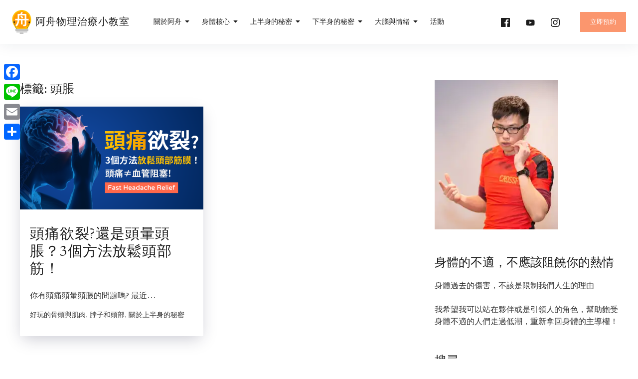

--- FILE ---
content_type: text/css
request_url: https://jhouphysionews.com/wp-content/themes/pukeko-child/style.css?ver=6.8.3
body_size: 426
content:
/*
Theme Name: Pukeko Child
Theme URI: https://www.elmastudio.de/en/themes/pukeko/
Template: pukeko
Author: Elmastudio
Author URI: http://www.elmastudio.de/en/
Description: Pukeko is a flexible, modern and timeless WordPress theme with a crisp, sofiticated design perfect for your business website or blog.
Tags: one-column,two-columns,custom-colors,custom-header,custom-menu,custom-logo,editor-style,featured-images,footer-widgets,sticky-post,theme-options,threaded-comments,translation-ready
Version: 1.1.1531550653
Updated: 2018-07-14 14:44:13

*/



--- FILE ---
content_type: text/css
request_url: https://jhouphysionews.com/wp-content/uploads/so-css/so-css-pukeko.css?ver=1563845554
body_size: 3990
content:
.entry-link:hover, .blog .sticky .post-thumb-img:hover, .related-img:hover {

    -webkit-transform: scale(1.0);
    -ms-transform: scale(1.0);
    transform: scale(1.0);
}
.entry-link {
    box-shadow: 0 10px 30px -6px rgba(31, 32, 68, 0.25);
}
.widget-area .widget-title, .archive .page-header h1.page-title, .search .page-header h1.page-title, .header-infobar h3, .page.elementor-page .entry-content .elementor-column .elementor-text-editor p strong {
    font-size: 18px;
}
@media (min-width: 52.5em) {
.widget-area .widget-title, .archive .page-header h1.page-title, .search .page-header h1.page-title, .header-infobar h3, .page.elementor-page .entry-content .elementor-column .elementor-text-editor p strong {
    font-size: 24px;
}
}
/*Single post Font*/
h1, .single-post .entry-header .entry-title {
    font-size: 32px;
    line-height: 1.56;
}
@media (min-width: 52.5em){
h1, .single-post .entry-header .entry-title {    font-size: 36px;
    line-height: 1.56;
}
}
.entry-content h2 {
    font-size: 30px;
    line-height: 1.5;
    border-bottom: 4px double;
}
@media (min-width: 52.5em) {
.entry-content h2 {
    font-size: 32px;
}
}
.entry-content p a, .entry-content li a {
    border-color: #2c80a5;
    color: #2c80a5;
}
p.-text-m, .single-post .entry-content p, .single-post .entry-content ul, .single-post .entry-content ol, .page .entry-content p, .page .entry-content ul, .page .entry-content ol, .entry-content table {
  font-weight: 400;
}
/*Space before blog*/
.site-content {
    padding: 36px 0 0 0;
}
@media (min-width: 52.5em) {
.site-content {
    padding: 72px 0 0 0;
}
}
/*General Elementor Adjustment*/
.elementor-template-full-width .site-content {
    padding: 0;
    max-width: 100%;
}

/*Home Post Block*/
@media only screen and (max-width: 1248px) {
  .product-content-wrap {
    -webkit-justify-content: flex-start;
    -ms-flex-pack: start;
    justify-content: flex-start;
  }
}
/*Hide Extra blog section in home*/
#main .posts-container .sticky-container{
  display: none;
}
/*Font*/
h1, h2, h3, h4, h5, h6, a, p {
    font-family: 'Cardo', 'Microsoft Yahei', sans-serif !important;
}
/*Home Text Section*/
.pukeko_product, .elementor-widget-wp-widget-pukeko-product-widget {
    padding: 24px 16px;
}
/*Home Post Section*/
.home .elementor-widget {
    padding: 0 16px;
}
/*Home About Section*/
.pukeko_sectiontitle, .elementor-widget-wp-widget-pukeko-sectiontitle-widget {
    padding: 0;
}
@media only screen and (min-width: 768px) {
.elementor-page .elementor-widget-wp-widget-pukeko-sectiontitle-widget p {
    max-width: 80%;
}
}
@media only screen and (min-width: 52.5em) {
.pukeko_sectiontitle.left a.sectiontitle-btn, .elementor-widget-wp-widget-pukeko-sectiontitle-widget .left a.sectiontitle-btn {
    margin-top: 50px;
}
}
.pukeko_sectiontitle, .elementor-widget-wp-widget-pukeko-sectiontitle-widget {
    margin-top: 0;
}
/*Menu CTA Button*/
.header-cta-wrap ul li a {
    background: #FB966E;
    color: #fff;
}
.header-cta-wrap ul li a:hover {
    box-shadow: 0 15px 45px -5px rgba(31, 32, 68, 0.3);
    background-image: -webkit-linear-gradient(270deg, rgba(0, 0, 0, 0.15), rgba(0, 0, 0, 0.15));
    background-image: -webkit-linear-gradient(top, rgba(0, 0, 0, 0.15), rgba(0, 0, 0, 0.15));
    background-image: linear-gradient(180deg, rgba(0, 0, 0, 0.15), rgba(0, 0, 0, 0.15));
}


/*Home Title*/
@media only screen and (min-width: 52.5em) {
.hero-title {
    font-size: 35px;
}
}

/*Home Font Size Adjustment*/

.blog .sticky-container .sticky h2.entry-title, .product-content .section-title {
    font-size: 23px;
    line-height: 1.34;
}
.hero-subtitle, .product-subtitle, .pagetitle-subtitle {
    font-size: 14px;
    padding: 0 0 12px;
}
@media only screen and (min-width: 52.5em) {
.blog .sticky-container .sticky h2.entry-title, .product-content .section-title {
    font-size: 30px;
    line-height: 1.34;
}
.hero-subtitle, .product-subtitle, .pagetitle-subtitle {
    font-size: 16px;
    padding: 0 0 15px;
}
}